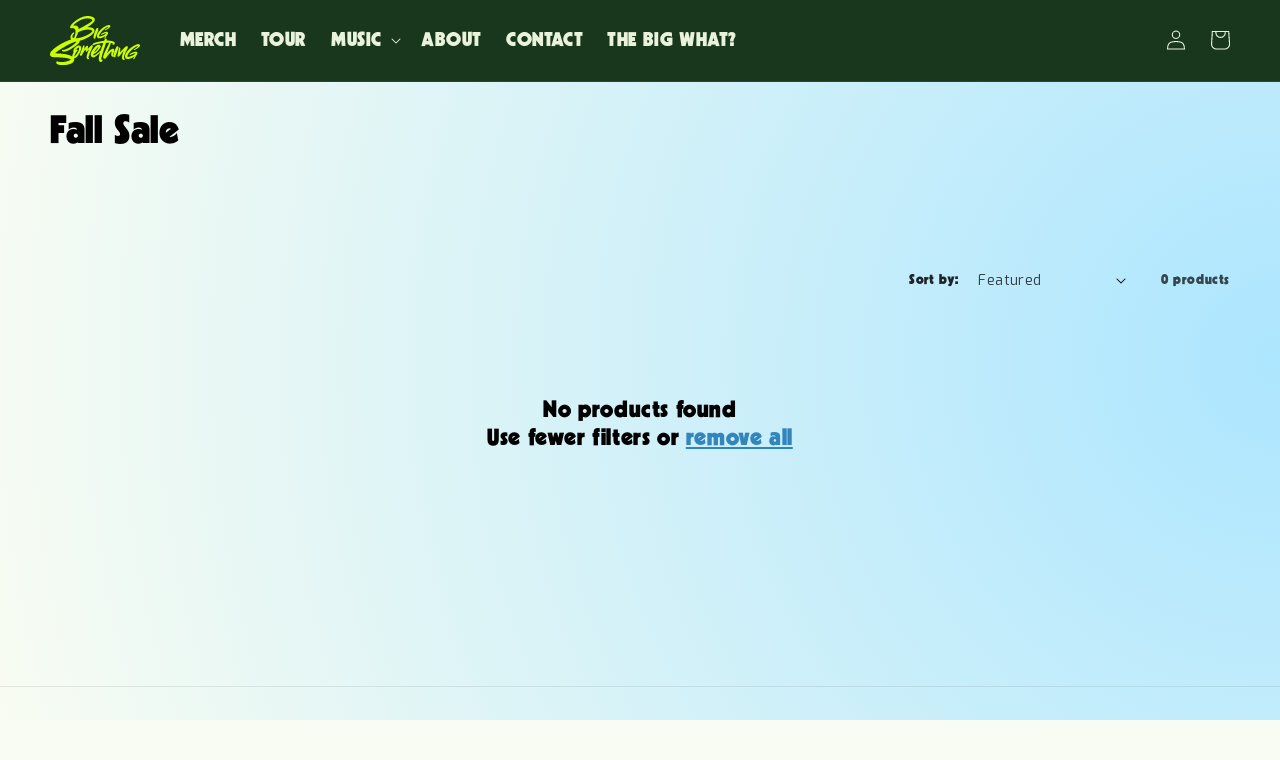

--- FILE ---
content_type: image/svg+xml
request_url: https://bigsomething.com/cdn/shop/files/big-something-logo-yellow.svg?v=1693347882&width=90
body_size: 4723
content:
<?xml version="1.0" encoding="UTF-8"?><svg id="a" xmlns="http://www.w3.org/2000/svg" width="172.59" height="95.42" viewBox="0 0 172.59 95.42"><g id="b"><g id="c"><path d="m127.95,71.25c.91-2.09,1.69-4.02,2.32-5.73.56-1.4.9-2.88,1.01-4.39.17-1.07-.5-2.09-1.54-2.37-.18-.05-.36-.07-.54-.07-.4,0-.78.14-1.07.42-.3.28-.55.61-.75.97-.84,1.49-1.59,3.03-2.23,4.61-.73,1.78-1.37,3.54-1.91,5.23-.5,1.56-.91,3.16-1.22,4.77-.12.62-.2,1.24-.25,1.87-.07-.02-.14-.04-.21-.05-.25-.07-.51-.12-.77-.16-.05,0-.12-.01-.12-.19,0-.33.02-.66.06-.98.09-.52.21-1.03.37-1.53.37-1,.69-1.82.94-2.47.25-.65.46-1.19.63-1.63.16-.44.29-.81.38-1.11.09-.31.15-.63.19-.95.36-1.03.17-2.18-.51-3.04-.52-.62-1.27-.99-2.08-1.02h-.33c-.46.07-.91.21-1.33.42-.5.24-.98.5-1.45.79-.48.3-.95.6-1.38.91-.44.31-.82.6-1.17.85-.67.58-1.31,1.2-1.92,1.85-.68.73-1.33,1.43-1.91,2.1-.47.53-1.02,1.16-1.64,1.88.69-2.14,1.45-4.29,2.27-6.41l2.53-6.56c.77-2,1.41-3.72,1.91-5.13.23-.62.41-1.25.53-1.9.35.06.65.11.9.17,1.03.21,2.05.48,3.05.8-.08.07-.16.15-.23.23-.1.12-.21.24-.34.37-.32.31-.4.79-.21,1.19.14.37.49.62.89.62.79.02,1.56-.21,2.21-.65.57-.38.99-.93,1.21-1.58.2-.66.11-1.37-.23-1.96-.48-.79-1.21-1.39-2.07-1.72-1.56-.73-3.21-1.25-4.91-1.54-2.09-.37-4.21-.55-6.34-.53h-1.03c-.3,0-.59.02-.89.05,0-.09-.02-.15-.03-.21-.04-.26,0-.53.08-.78.26-1.11.21-1.44.15-1.59-.16-.46-.45-.86-.83-1.16-.32-.27-.71-.42-1.12-.44-.46,0-.9.21-1.18.56-.47.71-.87,1.46-1.2,2.25-.15.34-.22.49-.27.59-.1.2-.11.22-.46,1.12-1.27.13-2.87.34-4.76.65-.06,0-10.61,2.38-11.61,2.69-1.51.44-2.96,1.04-4.34,1.79-.39.22-.73.52-.99.89-.24.34-.43.71-.55,1.11-.11.32-.12.67-.03,1,.07.22.28.48.83.48.32-.02.63-.08.93-.2.62-.25,1.48-.56,2.56-.93,1.07-.37,2.4-.77,3.96-1.18,1.56-.42,3.42-.81,5.52-1.18,2.05-.36,4.38-.67,6.93-.91-.67,1.79-1.37,3.67-2.07,5.62-.72,1.98-1.4,3.92-2.03,5.75-.39,1.14-.75,2.18-1.08,3.15-.03.01-.06.03-.08.05-.17.13-.53.45-1.11.98-.56.52-1.24,1.14-2.03,1.84-.78.7-1.66,1.45-2.62,2.25-.96.79-1.91,1.52-2.83,2.18-.84.6-1.71,1.15-2.61,1.65-.61.37-1.31.59-2.02.64-.29,0-.38-.13-.42-.24-.08-.26-.1-.54-.05-.81.04-.35.12-.7.24-1.03.12-.35.23-.66.31-.89.04-.07.1-.16.32-.14.55-.04,1.08-.2,1.55-.48,1.15-.6,2.21-1.36,3.16-2.24,1.11-1.01,2.17-2.08,3.17-3.2,1-1.12,1.92-2.3,2.76-3.55.7-1.02,1.33-2.09,1.86-3.21.22-.54.37-1.11.45-1.69.08-.69-.14-1.37-.59-1.89-.42-.62-1.05-1.07-1.78-1.25-.67-.13-1.36-.2-2.05-.19-.81.09-1.59.35-2.28.77-.64.38-1.25.83-1.8,1.33-2.72,2.28-5.11,4.93-7.09,7.88-1.51,2.2-2.63,4.65-3.3,7.24-.53,1.78-.35,3.7.49,5.36.93,1.46,2.6,2.27,4.32,2.11,1.01-.05,2-.36,2.86-.89,1.13-.66,2.2-1.4,3.21-2.23,1.1-.89,2.2-1.88,3.26-2.91,1.06-1.04,2.04-2.04,2.91-2.97.2-.21.38-.41.56-.6-.09.3-.17.55-.22.74-.24.83-.52,1.85-.88,3.22-.33,1.27-.62,2.61-.85,3.98-.22,1.34-.36,2.69-.41,4.05-.06,1.17.07,2.34.38,3.46.26.86.77,1.64,1.46,2.22.58.48,1.31.75,2.06.75.79,0,1.56-.29,2.16-.82.7-.64,1.14-1.51,1.24-2.45.02-.51-.24-1-.68-1.26-.22-.18-.5-.28-.78-.28-.35-.02-.68.13-.9.4-.08.11-.19.19-.32.23.05-1.17.21-2.33.46-3.48.31-1.52.72-3.23,1.22-5.09.51-1.9,1.09-3.92,1.72-5.99.64-2.1,1.31-4.25,2-6.4.72-2.25,1.4-4.32,2.06-6.34.68-2.04,1.3-3.93,1.87-5.65.42-.04.83-.05,1.2-.05h1.25c1.46,0,2.79.04,3.97.11-.26.45-.57.98-.9,1.58-.79,1.41-1.66,3.07-2.6,4.94-.91,1.83-1.89,3.83-2.91,5.97-1,2.09-1.92,4.13-2.75,6.07-.83,1.92-1.52,3.69-2.07,5.26-.44,1.15-.74,2.35-.88,3.57-.14.94.12,1.89.73,2.62.5.58,1.22.92,1.99.92.27.02.55-.03.8-.13.59-.2,1.11-.55,1.53-1.01.4-.45.79-.9,1.16-1.35.92-1.17,1.71-2.2,2.38-3.06.67-.87,1.27-1.65,1.81-2.34.53-.68,1.04-1.3,1.5-1.84.46-.55.92-1.07,1.36-1.55.17-.17.43-.44.79-.82.34-.36.72-.74,1.15-1.15.4-.38.81-.75,1.21-1.09.16-.14.33-.27.5-.39-.15.5-.32,1.05-.53,1.69-.25.78-.45,1.58-.6,2.39-.14.79-.22,1.6-.22,2.4,0,.75.15,1.49.45,2.16.3.6.75,1.11,1.3,1.49.82.64,1.95.69,2.82.13.21.75.8,1.32,1.56,1.5.16.06.33.09.5.08.5.02.99-.21,1.28-.63.29-.36.38-.84.23-1.28-.02-.04-.03-.1-.02-.14.02-.09.03-.17.04-.26.7-2.19,1.52-4.35,2.42-6.43Zm-42.74-1.26c.16-.57.4-1.11.71-1.62.58-1.03,1.22-2.03,1.93-2.98.82-1.12,1.7-2.19,2.65-3.21.79-.87,1.65-1.67,2.58-2.39-.12.96-.45,1.87-.98,2.68-.72,1.22-1.54,2.39-2.45,3.48-.85,1.03-1.77,2-2.77,2.89-.47.49-1.04.88-1.66,1.15Z" fill="#cbff00"/><path d="m83.71,38.8c-.25,1.04-.32,2.11-.21,3.17.09.93.76,1.71,1.67,1.94.16.06.33.09.5.08.49.02.97-.21,1.25-.61.29-.35.37-.83.23-1.26-.02-.04-.03-.09-.02-.14.02-.08.03-.17.03-.26.68-2.13,1.48-4.23,2.37-6.28.89-2.04,1.65-3.93,2.26-5.59.55-1.37.88-2.82.99-4.29.17-1.04-.49-2.05-1.51-2.32-.17-.05-.35-.07-.54-.07-.39,0-.77.14-1.05.41-.29.28-.54.6-.73.95-.83,1.45-1.55,2.96-2.18,4.51-.71,1.72-1.34,3.44-1.87,5.11-.49,1.53-.89,3.08-1.2,4.66Z" fill="#cbff00"/><path d="m142.98,82.57c-.29-.18-.56-.38-.82-.61-.13-.12-.29-.44-.29-1.26.05-1.8.42-3.58,1.08-5.26.72-1.94,1.53-3.86,2.4-5.71.87-1.84,1.71-3.51,2.5-4.96.56-.94,1.03-1.94,1.39-2.97.3-.83.21-1.75-.25-2.5-.39-.52-1-.82-1.65-.81-.61.01-1.2.19-1.71.52-1.23.85-2.38,1.82-3.43,2.89-1.33,1.31-2.6,2.62-3.79,3.91-1.18,1.28-2.24,2.46-3.16,3.5-.66.76-1.04,1.14-1.25,1.34.11-.58.25-1.32.42-2.21.2-1.08.35-2.17.44-3.27.09-.93.05-1.87-.13-2.79-.18-.85-.63-1.27-1.36-1.27h0c-.31.06-.59.22-.8.45-.29.33-.45.75-.45,1.19-.04.61-.11,1.22-.22,1.83-.1.6-.26,1.37-.47,2.31-.16.74-.36,1.62-.59,2.65l-.19.88c-.3,1.37-.68,3.15-1.16,5.44-.12.56-.18,1.12-.16,1.69.02.58.39,1.08.93,1.29.16.09.33.13.51.14.92-.13,1.74-.62,2.3-1.36.96-1.03,1.87-2.11,2.73-3.23.99-1.29,2.02-2.67,3.06-4.1.82-1.14,1.72-2.22,2.68-3.25-.25.59-.54,1.33-.88,2.23-.52,1.37-1.01,2.9-1.47,4.54-.45,1.61-.79,3.24-1,4.9-.23,1.37-.14,2.77.26,4.1.24.76.7,1.42,1.34,1.89.5.33,1.08.51,1.68.52.41,0,.82-.09,1.19-.27.32-.15.6-.38.81-.68.18-.26.26-.58.21-.89-.09-.37-.35-.68-.7-.83Z" fill="#cbff00"/><path d="m76.22,72.77c.71-1.77,1.54-3.74,2.47-5.84.94-2.13,1.91-4.33,2.9-6.62.18-.37.33-.75.45-1.15.13-.41.15-.85.06-1.27-.11-.85-.85-1.47-1.71-1.43-.44,0-.85.18-1.17.48-.08.08-.54.52-1.31,1.25-.79.75-1.65,1.56-2.56,2.44-.92.88-1.75,1.67-2.5,2.38-.46.44-.75.69-.91.83.06-.2.15-.51.32-.99.27-.79.51-1.57.72-2.33.25-.72.19-1.52-.18-2.19-.29-.43-.76-.68-1.28-.69-.41,0-.81.12-1.15.34-.49.39-.95.83-1.37,1.3-.61.65-1.21,1.34-1.79,2.07-.58.73-1.1,1.38-1.56,1.94-.2.24-.34.41-.44.53.02-.1.06-.23.11-.39.15-.48.31-1.04.47-1.66.17-.64.3-1.3.38-1.96.09-.58.07-1.18-.07-1.75-.14-.62-.7-1.06-1.33-1.04-.52.03-.99.33-1.23.79-.07.07-.11.16-.13.26-.02.08-.11.34-.28.8-.17.46-.44,1.19-.81,2.19-.36.97-.9,2.42-1.63,4.44-.16.5-.42,1.14-.75,1.93-.33.79-.66,1.66-.97,2.57-.3.88-.6,1.8-.88,2.72-.24.78-.44,1.57-.6,2.37-.18,1,.49,1.96,1.49,2.14.09.02.19.03.28.03.52,0,1.01-.23,1.36-.61.49-.56.89-1.2,1.19-1.88.43-.89.98-1.93,1.62-3.09.64-1.16,1.42-2.43,2.31-3.77.87-1.3,1.86-2.52,2.96-3.63l-.2,1.81c-.08.79.03,1.6.33,2.33.14.27.36.5.63.63.79.39,1.43.19,1.64-.38.2-.32.44-.63.7-.91.39-.45.81-.92,1.31-1.43.47-.49.93-.95,1.37-1.37.3-.28.52-.5.68-.65-.45.99-.9,1.98-1.36,2.94-.51,1.09-1,2.22-1.44,3.35-.44,1.13-.83,2.3-1.16,3.48-.33,1.19-.63,2.51-.88,3.92-.17.86-.19,1.75-.06,2.61.09.63.31,1.23.65,1.78.27.43.64.78,1.09,1.02.38.21.8.32,1.23.33.44.02.87-.12,1.22-.38.32-.25.52-.61.56-1.01.05-.57-.33-1.08-.89-1.21-.14-.1-.23-.26-.24-.43.06-1.11.28-2.21.65-3.27.43-1.36,1.01-2.94,1.71-4.71Z" fill="#cbff00"/><path d="m172.52,56.54c-.23-.82-.84-1.47-1.65-1.75-.52-.23-1.08-.34-1.65-.32-.82,0-1.64.14-2.41.41-.76.24-1.5.54-2.21.89-1.99.91-3.92,1.97-5.76,3.16-1.94,1.24-3.78,2.63-5.52,4.14-1.71,1.49-3.3,3.12-4.74,4.87-1.37,1.66-2.54,3.48-3.48,5.42-.68,1.29-1.11,2.7-1.28,4.15-.13,1.08.03,2.17.46,3.17.41.86,1.09,1.57,1.94,2.01.95.48,2.01.73,3.08.7.96-.02,1.91-.15,2.83-.4,1.11-.29,2.19-.65,3.26-1.07,1.16-.46,2.29-.98,3.38-1.56,1.12-.59,2.19-1.22,3.18-1.87.04-.03.08-.05.12-.08l-2.85,5.2.58.07c.09.01.18.02.27.02.76,0,1.47-.41,1.85-1.06l4.84-8.29c.4-.51.68-1.1.83-1.73.14-.6.09-1.24-.14-1.81-.24-.55-.66-1.01-1.19-1.3-1.06-.62-2.76-.68-4.94.03-1.07.35-2.11.78-3.12,1.27-1.04.51-2.05,1.05-2.98,1.6-.94.56-1.74,1.07-2.37,1.52-.19.16-.36.35-.49.56-.15.22-.18.5-.08.74.24.6.88.67,1.81.27.38-.16.86-.37,1.45-.64.55-.25,1.2-.54,1.99-.89.84-.36,1.71-.67,2.59-.93.43-.14.99-.3,1.65-.46.58-.15,1.17-.23,1.77-.24.14,0,.28.02.42.05-.3.42-.67.8-1.08,1.12-.71.58-1.45,1.11-2.23,1.59-.87.55-1.82,1.08-2.83,1.59-.99.5-2,.95-3.04,1.34-.02,0-.03.01-.06.02-.29.09-.63.19-1.01.32-.39.13-.81.26-1.26.37-.42.11-.87.22-1.35.31-.76.21-1.57.18-2.32-.08-.26-.12-.45-.37-.48-.65-.04-.53.05-1.07.26-1.56.25-.66.54-1.3.88-1.91.35-.65.73-1.27,1.13-1.85.4-.59.73-1.07,1-1.42,1.49-2.01,3.15-3.89,4.96-5.62,1.61-1.55,3.34-2.99,5.16-4.29,1.42-1.03,2.92-1.94,4.49-2.72.9-.5,1.89-.82,2.92-.94.02,0,.04,0,.05,0-.38.53-.8,1.02-1.28,1.46-.64.62-1.33,1.23-2.05,1.81-.74.59-1.47,1.14-2.19,1.64-.72.5-1.32.88-1.79,1.15l-.03.02s-.05.04-.08.05c-.05-.03-.1-.04-.15-.04-.09-.03-.19-.05-.29-.04-.23,0-.45.11-.58.3-.12.18-.17.41-.13.62.03.22.13.43.27.59.19.21.46.31.73.29h0c.83-.06,1.62-.33,2.31-.79,1.06-.59,2.1-1.24,3.1-1.94,1.06-.73,2.05-1.5,2.96-2.27.67-.54,1.29-1.14,1.86-1.79.66-.67.92-1.62.71-2.54Z" fill="#cbff00"/><path d="m90,38.02c-.12.96.02,1.94.41,2.84.37.77.98,1.4,1.74,1.8.85.43,1.8.65,2.75.63.85-.02,1.7-.14,2.53-.36.99-.26,1.96-.58,2.91-.96,1.03-.41,2.04-.87,3.02-1.39,1-.53,1.96-1.09,2.84-1.67.04-.02.07-.05.11-.07l-2.54,4.65.52.07c.08,0,.16.01.24.02.68,0,1.31-.36,1.66-.95l4.32-7.4c.35-.46.61-.98.74-1.54.13-.54.08-1.1-.13-1.62-.22-.49-.59-.9-1.06-1.16-.94-.55-2.47-.61-4.42.03-.95.32-1.89.7-2.79,1.14-.93.45-1.83.93-2.66,1.43-.83.49-1.54.95-2.12,1.36-.17.14-.32.31-.44.5-.14.19-.16.44-.07.66.21.54.79.6,1.62.24.34-.14.76-.33,1.29-.58.49-.23,1.07-.49,1.78-.79.75-.32,1.52-.6,2.31-.83.39-.13.89-.27,1.48-.41.52-.13,1.05-.21,1.58-.22.13,0,.25.02.38.04-.27.38-.6.72-.97,1-.63.52-1.3.99-1.99,1.42-.78.49-1.63.97-2.53,1.42-.88.45-1.79.85-2.71,1.19-.02,0-.04.01-.05.02-.26.08-.56.17-.9.29-.35.12-.73.23-1.12.33-.38.1-.79.19-1.2.28-.68.19-1.4.16-2.07-.07-.24-.11-.4-.33-.43-.58-.03-.48.04-.95.23-1.39.22-.59.48-1.16.79-1.71.31-.58.65-1.13,1.01-1.66.37-.55.66-.96.89-1.26,1.33-1.8,2.81-3.48,4.43-5.02,1.44-1.39,2.98-2.67,4.61-3.84,1.27-.92,2.61-1.73,4.01-2.43.81-.45,1.69-.73,2.61-.84.02,0,.03,0,.05,0-.34.47-.72.91-1.14,1.31-.57.55-1.19,1.1-1.83,1.62-.66.53-1.32,1.02-1.96,1.46-.64.44-1.18.79-1.6,1.03l-.02.02s-.04.04-.07.04c-.04-.03-.09-.04-.14-.04-.08-.03-.17-.04-.26-.04-.21,0-.4.1-.51.27-.11.16-.15.36-.12.56.03.2.11.38.24.53.17.18.41.28.66.26h0c.74-.05,1.45-.3,2.06-.71.95-.53,1.87-1.11,2.77-1.73.95-.66,1.84-1.34,2.65-2.03.6-.48,1.16-1.02,1.66-1.6.59-.6.83-1.45.64-2.27-.2-.73-.75-1.31-1.47-1.56-.47-.2-.97-.3-1.48-.29-.73,0-1.46.13-2.16.36-.68.22-1.34.48-1.97.8-1.78.82-3.5,1.76-5.15,2.82-1.73,1.11-3.38,2.35-4.93,3.7-1.53,1.33-2.95,2.79-4.24,4.36-1.23,1.48-2.27,3.11-3.11,4.84-.6,1.16-.99,2.41-1.14,3.71Z" fill="#cbff00"/><path d="m59.23,65.88c.29-1,.5-2.02.63-3.05.13-.89.09-1.8-.13-2.67-.23-.9-.75-1.69-1.48-2.25-1.4-.93-3.16-1.12-4.73-.52-.81.25-1.57.61-2.28,1.07-1.45.87-2.77,1.94-3.93,3.18-1.13,1.23-1.91,2.75-2.25,4.39-.21.73-.32,1.49-.35,2.25-.02.76.14,1.51.48,2.2.03.08.03.18,0,.26-.06.15-.13.29-.21.42-.1.19-.24.43-.4.72-.17.3-.38.72-.63,1.26-.25.58-.49,1.21-.72,1.88-.23.66-.39,1.34-.47,2.02-.07.57-.09,1.15-.05,1.73-1.02-.76-2.12-1.4-3.28-1.91-2.31-1.01-4.71-1.79-7.17-2.34-2.57-.58-5.18-1.01-7.8-1.28-2.63-.27-5.05-.48-7.19-.6-2.21-.13-3.96-.21-5.34-.26-.7,0-1.4-.05-2.1-.16.46-.62,1.02-1.16,1.64-1.62.99-.82,2.31-1.81,3.91-2.93,1.58-1.11,3.43-2.35,5.49-3.68,2.05-1.33,4.23-2.68,6.47-4.02,2.23-1.34,4.53-2.64,6.84-3.87,2.29-1.22,4.54-2.33,6.69-3.31,1.94-.89,3.93-1.66,5.97-2.29,1.4-.46,2.86-.73,4.33-.82-.77.9-1.75,1.91-2.9,3.02-1.34,1.27-2.74,2.48-4.2,3.6-1.55,1.2-3.2,2.37-4.92,3.49-1.73,1.13-3.43,2.14-5.07,3-1.52.82-3.1,1.52-4.72,2.1-1.26.47-2.58.74-3.92.79l-.6-.15c-.45-.14-.93-.11-1.36.08-.29.19-.47.5-.52.84-.2.84.25,1.7,1.05,2.01,1,.39,2.06.6,3.13.61,1.53-.05,3.05-.36,4.48-.91,1.85-.66,3.65-1.44,5.39-2.34,1.96-1,3.86-2.11,5.69-3.32,1.88-1.24,3.71-2.51,5.42-3.77,1.58-1.15,3.1-2.39,4.56-3.7,1.11-.97,2.13-2.04,3.06-3.18.62-.83,1.05-1.78,1.26-2.8.07-.39.1-.79.08-1.18.07-.02.14-.03.22-.05.15-.03.3-.07.46-.11,3.09-.83,6.1-1.9,9.02-3.2,2.91-1.29,5.72-2.78,8.43-4.46,2.38-1.45,4.6-3.14,6.62-5.05,2.75-2.61,3.92-5.11,3.48-7.41-.45-2.31-2.43-4-5.89-5.03-1-.32-2.04-.52-3.08-.6-1.03-.07-1.94-.1-2.72-.1h-2.17c.25-.19.66-.47,1.23-.86.81-.55,1.79-1.22,3.09-2.12,1.2-.83,2.48-1.78,3.79-2.82,1.22-.95,2.37-1.99,3.45-3.1.93-.88,1.71-1.9,2.32-3.02.6-1.06.82-2.28.64-3.48-.19-.94-.65-1.81-1.32-2.49-.82-.87-1.8-1.57-2.88-2.08-1.33-.63-2.72-1.1-4.16-1.4C75.9.17,74.19,0,72.47,0c-2.85,0-5.68.43-8.41,1.26-2.78.85-5.47,1.98-8.02,3.38-2.57,1.42-5.03,3.03-7.35,4.84-2.24,1.74-4.35,3.62-6.34,5.64-1.09,1.12-2.04,2.36-2.83,3.71-.5.83-.83,1.76-.95,2.73-.09.65.13,1.3.59,1.76.46.42,1.06.65,1.68.62.1,0,.19-.01.28-.04.07-.02.15-.03.22-.03.56-.09,1.21-.23,2-.42h.03c1.7-.1,3.34.66,4.37,2.03,1.52,2.09,2.44,6.81-1.77,17.38-.15-.03-.28-.06-.4-.08-.14-.02-.32-.06-.55-.1-1.3-.31-1.97-1.25-2.06-2.88-.05-.88.17-1.75.64-2.5.45-.74.96-1.44,1.52-2.1.47-.54.9-1.12,1.3-1.72.36-.42.35-1.04,0-1.46-.15-.21-.39-.33-.65-.33-.43.07-.83.24-1.18.5-1.57.96-2.88,2.29-3.83,3.86-.87,1.42-1.4,3.02-1.55,4.67-.13,1.52.2,3.05.95,4.38.1.17.21.33.32.48-2.07.63-4.16,1.37-6.22,2.19-3.35,1.35-6.64,2.87-9.83,4.56-3.27,1.72-6.4,3.56-9.3,5.46-2.76,1.79-5.4,3.76-7.91,5.88-2.1,1.73-3.97,3.71-5.59,5.89-1.16,1.42-1.74,3.22-1.64,5.05.1,1.44.78,2.77,1.89,3.69.85.65,1.86,1.06,2.92,1.19,1.07.17,2.16.26,3.25.26h0c1.23.05,2.8.1,4.67.15,1.91.05,3.97.15,6.13.3,2.17.15,4.42.34,6.69.56,2.27.22,4.42.52,6.39.86,1.77.3,3.51.73,5.21,1.27,1.14.32,2.2.89,3.09,1.67-.16.1-.54.32-1.38.78-1.22.64-2.48,1.19-3.78,1.65-1.83.65-3.7,1.17-5.59,1.58-2.27.49-4.58.72-6.9.71-1.25,0-2.5-.08-3.75-.22-1.3-.15-2.59-.4-3.85-.74-.2-.35-.58-.56-.98-.54-.37.02-.73.16-1.02.4-.35.27-.62.62-.79,1.03-.19.43-.25.91-.2,1.38.07.55.29,1.07.62,1.52.24.4.58.72.99.95.38.2.77.4,1.18.61,1.44.55,2.91.98,4.42,1.28,1.51.3,3.04.46,4.58.45,1.53,0,3.05-.1,4.57-.26,1.63-.18,3.27-.43,4.86-.75,1.6-.32,3.18-.75,4.72-1.28,1.43-.48,2.81-1.1,4.12-1.85,1.17-.63,2.19-1.52,2.97-2.59.61-.86,1.03-1.84,1.22-2.87.15-.94.09-1.89-.19-2.8-.08-.24-.17-.48-.29-.71.05,0,.1.01.15.01,1.11-.06,2.17-.46,3.04-1.15,1.14-.82,2.2-1.76,3.14-2.8,1.03-1.11,1.97-2.3,2.82-3.55.77-1.11,1.47-2.26,2.1-3.45.38-.71.77-1.56,1.16-2.51.4-.97.75-1.97,1.04-2.98Zm-10.45,6.93c.58-1.08,1.22-2.12,1.93-3.11.6-.86,1.24-1.69,1.92-2.48.52-.39.65-1.11.3-1.65-.36-.55-.98-.86-1.63-.81h-.33c-.62.09-1.18.39-1.6.85-.3.31-.58.6-.85.85.22-.41.49-.78.81-1.12.62-.7,1.29-1.34,2.02-1.92.73-.6,1.51-1.14,2.33-1.61.52-.36,1.12-.59,1.75-.67.09,0,.16.17.19.46.12.97.08,1.94-.09,2.9-.24,1.36-.64,2.68-1.21,3.94-1.54,3.46-3.79,6.56-6.59,9.11-.17.12-.35.26-.56.4-.14.1-.28.2-.43.31.08-.79.27-1.56.58-2.3h0c.42-1.08.91-2.13,1.46-3.14Zm-4.38-54.3c.18-.29.39-.55.63-.79.45-.5,1.1-1.14,1.91-1.9.8-.75,1.75-1.58,2.84-2.46,1.14-.92,2.33-1.77,3.57-2.56,3.11-2.12,6.52-3.77,10.12-4.89,2.74-.84,5.58-1.29,8.45-1.35,2.15-.07,4.29.27,6.31,1,.52.21,1.03.46,1.52.73.73.38,1.25,1.07,1.41,1.88.03.65-.25,1.27-.75,1.68l-.11.1c-.08.08-.16.16-.26.25-1.6,1.4-3.31,2.67-5.13,3.77-2.22,1.41-4.59,2.85-7.05,4.27-2.48,1.44-4.92,2.79-7.26,4.03-2.31,1.22-4.2,2.21-5.61,2.94-.03-.06-.05-.13-.05-.2v-.36c-.08-1.17-.42-2.3-.99-3.32-.46-.78-1.09-1.45-1.85-1.95-.69-.44-1.46-.75-2.26-.92-.76-.16-1.54-.24-2.32-.25-.75-.01-1.5.05-2.25.18-.28.06-.57.1-.86.12Zm9.06,14.73l.56-1.67c.05-.21.19-.39.39-.48.33-.14.68-.25,1.03-.34.81-.28,1.6-.63,2.35-1.05.92-.45,1.87-.84,2.84-1.18,1.26-.45,2.54-.81,3.84-1.11,1.41-.32,2.88-.59,4.37-.8,2.7-.43,5.46-.42,8.16.03,1.04.18,2.03.58,2.91,1.16.7.48,1.06.94,1.06,1.36-.02.5-.18.98-.46,1.39-.78.9-1.66,1.71-2.62,2.41-1.36,1.03-2.8,1.95-4.3,2.77-1.66.92-3.51,1.84-5.52,2.74-2.02.9-4.08,1.7-6.17,2.39-2.08.69-4.19,1.23-6.34,1.63-1.99.38-4,.58-6.03.59-.06,0-.12,0-.18-.02,1.21-2.61,2.14-4.71,2.76-6.25.64-1.59,1.08-2.76,1.36-3.59Z" fill="#cbff00"/></g></g></svg>